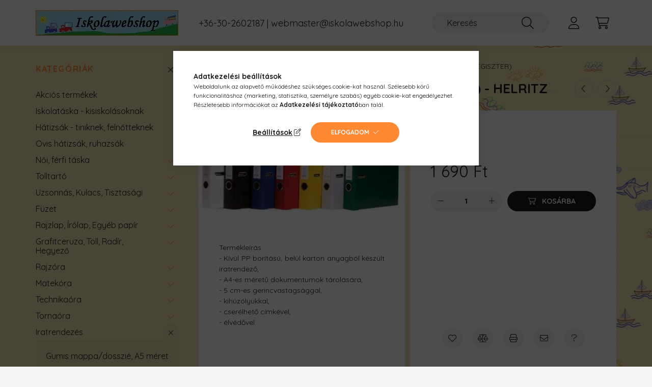

--- FILE ---
content_type: text/html; charset=UTF-8
request_url: https://www.iskolawebshop.hu/Iratrendezo-A4-Sarga-5-cm---Helritz
body_size: 21206
content:
<!DOCTYPE html>
<html lang="hu">
    <head>
        <meta charset="utf-8">
<meta name="description" content="Iratrendező, A4, Sárga (5 cm) - Helritz, Termékleírás: - Kívül PP borítású, belül karton anyagból készült iratrendező, - A4-es méretű dokumentumok tárolására, -">
<meta name="robots" content="index, follow">
<meta http-equiv="X-UA-Compatible" content="IE=Edge">
<meta property="og:site_name" content="Iskola Webshop" />
<meta property="og:title" content="Iratrendező, A4, Sárga (5 cm) - Helritz - Iskola Webshop">
<meta property="og:description" content="Iratrendező, A4, Sárga (5 cm) - Helritz, Termékleírás: - Kívül PP borítású, belül karton anyagból készült iratrendező, - A4-es méretű dokumentumok tárolására, -">
<meta property="og:type" content="product">
<meta property="og:url" content="https://www.iskolawebshop.hu/Iratrendezo-A4-Sarga-5-cm---Helritz">
<meta property="og:image" content="https://www.iskolawebshop.hu/img/3890/H_09087073_s/H_09087073_s.jpg">
<meta name="google-site-verification" content="f4UAB1zvn_XgmYI6F-ngDx5D7FktqkkufURxuVAkXdY">
<meta property="fb:admins" content="761360800583295">
<meta name="mobile-web-app-capable" content="yes">
<meta name="apple-mobile-web-app-capable" content="yes">
<meta name="MobileOptimized" content="320">
<meta name="HandheldFriendly" content="true">

<title>Iratrendező, A4, Sárga (5 cm) - Helritz - Iskola Webshop</title>


<script>
var service_type="shop";
var shop_url_main="https://www.iskolawebshop.hu";
var actual_lang="hu";
var money_len="0";
var money_thousend=" ";
var money_dec=",";
var shop_id=3890;
var unas_design_url="https:"+"/"+"/"+"www.iskolawebshop.hu"+"/"+"!common_design"+"/"+"base"+"/"+"002200"+"/";
var unas_design_code='002200';
var unas_base_design_code='2200';
var unas_design_ver=4;
var unas_design_subver=4;
var unas_shop_url='https://www.iskolawebshop.hu';
var responsive="yes";
var price_nullcut_disable=1;
var config_plus=new Array();
config_plus['product_tooltip']=1;
config_plus['cart_redirect']=1;
config_plus['money_type']='Ft';
config_plus['money_type_display']='Ft';
var lang_text=new Array();

var UNAS = UNAS || {};
UNAS.shop={"base_url":'https://www.iskolawebshop.hu',"domain":'www.iskolawebshop.hu',"username":'iskolawebshop.unas.hu',"id":3890,"lang":'hu',"currency_type":'Ft',"currency_code":'HUF',"currency_rate":'1',"currency_length":0,"base_currency_length":0,"canonical_url":'https://www.iskolawebshop.hu/Iratrendezo-A4-Sarga-5-cm---Helritz'};
UNAS.design={"code":'002200',"page":'product_details'};
UNAS.api_auth="0f20bd2d1e1142d8f5379d95e57c23d4";
UNAS.customer={"email":'',"id":0,"group_id":0,"without_registration":0};
UNAS.shop["category_id"]="973600";
UNAS.shop["sku"]="H_09087073_s";
UNAS.shop["product_id"]="89188331";
UNAS.shop["only_private_customer_can_purchase"] = false;
 

UNAS.text = {
    "button_overlay_close": `Bezár`,
    "popup_window": `Felugró ablak`,
    "list": `lista`,
    "updating_in_progress": `frissítés folyamatban`,
    "updated": `frissítve`,
    "is_opened": `megnyitva`,
    "is_closed": `bezárva`,
    "deleted": `törölve`,
    "consent_granted": `hozzájárulás megadva`,
    "consent_rejected": `hozzájárulás elutasítva`,
    "field_is_incorrect": `mező hibás`,
    "error_title": `Hiba!`,
    "product_variants": `termék változatok`,
    "product_added_to_cart": `A termék a kosárba került`,
    "product_added_to_cart_with_qty_problem": `A termékből csak [qty_added_to_cart] [qty_unit] került kosárba`,
    "product_removed_from_cart": `A termék törölve a kosárból`,
    "reg_title_name": `Név`,
    "reg_title_company_name": `Cégnév`,
    "number_of_items_in_cart": `Kosárban lévő tételek száma`,
    "cart_is_empty": `A kosár üres`,
    "cart_updated": `A kosár frissült`
};


UNAS.text["delete_from_compare"]= `Törlés összehasonlításból`;
UNAS.text["comparison"]= `Összehasonlítás`;

UNAS.text["delete_from_favourites"]= `Törlés a kedvencek közül`;
UNAS.text["add_to_favourites"]= `Kedvencekhez`;






window.lazySizesConfig=window.lazySizesConfig || {};
window.lazySizesConfig.loadMode=1;
window.lazySizesConfig.loadHidden=false;

window.dataLayer = window.dataLayer || [];
function gtag(){dataLayer.push(arguments)};
gtag('js', new Date());
</script>

<script src="https://www.iskolawebshop.hu/!common_packages/jquery/jquery-3.2.1.js?mod_time=1682493230"></script>
<script src="https://www.iskolawebshop.hu/!common_packages/jquery/plugins/migrate/migrate.js?mod_time=1682493230"></script>
<script src="https://www.iskolawebshop.hu/!common_packages/jquery/plugins/autocomplete/autocomplete.js?mod_time=1751452520"></script>
<script src="https://www.iskolawebshop.hu/!common_packages/jquery/plugins/tools/overlay/overlay.js?mod_time=1753784913"></script>
<script src="https://www.iskolawebshop.hu/!common_packages/jquery/plugins/tools/toolbox/toolbox.expose.js?mod_time=1724322379"></script>
<script src="https://www.iskolawebshop.hu/!common_packages/jquery/plugins/lazysizes/lazysizes.min.js?mod_time=1682493230"></script>
<script src="https://www.iskolawebshop.hu/!common_packages/jquery/plugins/lazysizes/plugins/bgset/ls.bgset.min.js?mod_time=1752825097"></script>
<script src="https://www.iskolawebshop.hu/!common_packages/jquery/own/shop_common/exploded/common.js?mod_time=1764831094"></script>
<script src="https://www.iskolawebshop.hu/!common_packages/jquery/own/shop_common/exploded/common_overlay.js?mod_time=1754986322"></script>
<script src="https://www.iskolawebshop.hu/!common_packages/jquery/own/shop_common/exploded/common_shop_popup.js?mod_time=1754991412"></script>
<script src="https://www.iskolawebshop.hu/!common_packages/jquery/own/shop_common/exploded/page_product_details.js?mod_time=1751452520"></script>
<script src="https://www.iskolawebshop.hu/!common_packages/jquery/own/shop_common/exploded/function_favourites.js?mod_time=1725525511"></script>
<script src="https://www.iskolawebshop.hu/!common_packages/jquery/own/shop_common/exploded/function_compare.js?mod_time=1751452520"></script>
<script src="https://www.iskolawebshop.hu/!common_packages/jquery/own/shop_common/exploded/function_recommend.js?mod_time=1751452520"></script>
<script src="https://www.iskolawebshop.hu/!common_packages/jquery/own/shop_common/exploded/function_product_print.js?mod_time=1725525511"></script>
<script src="https://www.iskolawebshop.hu/!common_packages/jquery/plugins/hoverintent/hoverintent.js?mod_time=1682493230"></script>
<script src="https://www.iskolawebshop.hu/!common_packages/jquery/own/shop_tooltip/shop_tooltip.js?mod_time=1753441723"></script>
<script src="https://www.iskolawebshop.hu/!common_packages/jquery/plugins/simplyscroll/simplyscroll.js?mod_time=1682493230"></script>
<script src="https://www.iskolawebshop.hu/!common_design/base/002200/main.js?mod_time=1753356622"></script>
<script src="https://www.iskolawebshop.hu/!common_packages/jquery/plugins/flickity/v3/flickity.pkgd.min.js?mod_time=1753784913"></script>
<script src="https://www.iskolawebshop.hu/!common_packages/jquery/plugins/flickity/v3/as-nav-for.js?mod_time=1682493230"></script>
<script src="https://www.iskolawebshop.hu/!common_packages/jquery/plugins/toastr/toastr.min.js?mod_time=1682493230"></script>
<script src="https://www.iskolawebshop.hu/!common_packages/jquery/plugins/tippy/popper-2.4.4.min.js?mod_time=1682493230"></script>
<script src="https://www.iskolawebshop.hu/!common_packages/jquery/plugins/tippy/tippy-bundle.umd.min.js?mod_time=1682493230"></script>
<script src="https://www.iskolawebshop.hu/!common_packages/jquery/plugins/photoswipe/photoswipe.min.js?mod_time=1682493230"></script>
<script src="https://www.iskolawebshop.hu/!common_packages/jquery/plugins/photoswipe/photoswipe-ui-default.min.js?mod_time=1682493230"></script>

<link href="https://www.iskolawebshop.hu/temp/shop_3890_71fdea880c01b5ed34d3b8b6b7b42bf3.css?mod_time=1768821778" rel="stylesheet" type="text/css">

<link href="https://www.iskolawebshop.hu/Iratrendezo-A4-Sarga-5-cm---Helritz" rel="canonical">
<link href="https://www.iskolawebshop.hu/shop_ordered/3890/design_pic/favicon.ico" rel="shortcut icon">
<script>
        var google_consent=1;
    
        gtag('consent', 'default', {
           'ad_storage': 'denied',
           'ad_user_data': 'denied',
           'ad_personalization': 'denied',
           'analytics_storage': 'denied',
           'functionality_storage': 'denied',
           'personalization_storage': 'denied',
           'security_storage': 'granted'
        });

    
        gtag('consent', 'update', {
           'ad_storage': 'denied',
           'ad_user_data': 'denied',
           'ad_personalization': 'denied',
           'analytics_storage': 'denied',
           'functionality_storage': 'denied',
           'personalization_storage': 'denied',
           'security_storage': 'granted'
        });

        </script>
    <script async src="https://www.googletagmanager.com/gtag/js?id=G-FDSGM49V4Q"></script>    <script>
    gtag('config', 'G-FDSGM49V4Q');

          gtag('config', 'G-FDSGM49V4Q');
                </script>
        <script>
    var google_analytics=1;

                gtag('event', 'view_item', {
              "currency": "HUF",
              "value": '1690',
              "items": [
                  {
                      "item_id": "H_09087073_s",
                      "item_name": "Iratrendező, A4,  Sárga (5 cm) - Helritz",
                      "item_category": "Iratrendezés/Iratrendező (+ Regiszter)",
                      "price": '1690'
                  }
              ],
              'non_interaction': true
            });
               </script>
           <script>
        gtag('config', 'AW-988019220',{'allow_enhanced_conversions':true});
                </script>
                <script>
                       gtag('config', 'AW-698818169');
                </script>
                <script>
            gtag('config', 'AW-732809625');
        </script>
            <script>
        var google_ads=1;

                gtag('event','remarketing', {
            'ecomm_pagetype': 'product',
            'ecomm_prodid': ["H_09087073_s"],
            'ecomm_totalvalue': 1690        });
            </script>
        <!-- Google Tag Manager -->
    <script>(function(w,d,s,l,i){w[l]=w[l]||[];w[l].push({'gtm.start':
            new Date().getTime(),event:'gtm.js'});var f=d.getElementsByTagName(s)[0],
            j=d.createElement(s),dl=l!='dataLayer'?'&l='+l:'';j.async=true;j.src=
            'https://www.googletagmanager.com/gtm.js?id='+i+dl;f.parentNode.insertBefore(j,f);
        })(window,document,'script','dataLayer','GTM-N38VMH5');</script>
    <!-- End Google Tag Manager -->

    	<script>
	/* <![CDATA[ */
	$(document).ready(function() {
       $(document).bind("contextmenu",function(e) {
            return false;
       });
	});
	/* ]]> */
	</script>
		<script>
	/* <![CDATA[ */
	var omitformtags=["input", "textarea", "select"];
	omitformtags=omitformtags.join("|");
		
	function disableselect(e) {
		if (omitformtags.indexOf(e.target.tagName.toLowerCase())==-1) return false;
		if (omitformtags.indexOf(e.target.tagName.toLowerCase())==2) return false;
	}
		
	function reEnable() {
		return true;
	}
		
	if (typeof document.onselectstart!="undefined") {
		document.onselectstart=new Function ("return false");
	} else {
		document.onmousedown=disableselect;
		document.onmouseup=reEnable;
	}
	/* ]]> */
	</script>
	
    <script>
    var facebook_pixel=1;
    /* <![CDATA[ */
        !function(f,b,e,v,n,t,s){if(f.fbq)return;n=f.fbq=function(){n.callMethod?
            n.callMethod.apply(n,arguments):n.queue.push(arguments)};if(!f._fbq)f._fbq=n;
            n.push=n;n.loaded=!0;n.version='2.0';n.queue=[];t=b.createElement(e);t.async=!0;
            t.src=v;s=b.getElementsByTagName(e)[0];s.parentNode.insertBefore(t,s)}(window,
                document,'script','//connect.facebook.net/en_US/fbevents.js');

        fbq('init', '1611816792486412');
                fbq('track', 'PageView', {}, {eventID:'PageView.aW6YopxJSdHqKYNaXHr9mQAAD2U'});
        
        fbq('track', 'ViewContent', {
            content_name: 'Iratrendező, A4,  Sárga (5 cm) - Helritz',
            content_category: 'Iratrendezés > Iratrendező (+ Regiszter)',
            content_ids: ['H_09087073_s'],
            contents: [{'id': 'H_09087073_s', 'quantity': '1'}],
            content_type: 'product',
            value: 1690,
            currency: 'HUF'
        }, {eventID:'ViewContent.aW6YopxJSdHqKYNaXHr9mQAAD2U'});

        
        $(document).ready(function() {
            $(document).on("addToCart", function(event, product_array){
                facebook_event('AddToCart',{
					content_name: product_array.name,
					content_category: product_array.category,
					content_ids: [product_array.sku],
					contents: [{'id': product_array.sku, 'quantity': product_array.qty}],
					content_type: 'product',
					value: product_array.price,
					currency: 'HUF'
				}, {eventID:'AddToCart.' + product_array.event_id});
            });

            $(document).on("addToFavourites", function(event, product_array){
                facebook_event('AddToWishlist', {
                    content_ids: [product_array.sku],
                    content_type: 'product'
                }, {eventID:'AddToFavourites.' + product_array.event_id});
            });
        });

    /* ]]> */
    </script>
<!-- Arukereso.cz PRODUCT DETAIL script -->
<script>
  (function(t, r, a, c, k, i, n, g) {t["ROIDataObject"] = k;
      t[k]=t[k]||function(){(t[k].q=t[k].q||[]).push(arguments)},t[k].c=i;n=r.createElement(a),
      g=r.getElementsByTagName(a)[0];n.async=1;n.src=c;g.parentNode.insertBefore(n,g)
      })(window, document, "script", "//www.arukereso.hu/ocm/sdk.js?source=unas&version=2&page=product_detail","arukereso", "hu");
</script>
<!-- End Arukereso.hu PRODUCT DETAIL script -->


        <meta content="width=device-width, initial-scale=1.0" name="viewport" />
        <link rel="preconnect" href="https://fonts.gstatic.com">
        <link rel="preload" href="https://fonts.googleapis.com/css2?family=Quicksand:wght@400;700&display=swap" as="style" />
        <link rel="stylesheet" href="https://fonts.googleapis.com/css2?family=Quicksand:wght@400;700&display=swap" media="print" onload="this.media='all'">
        <noscript>
            <link rel="stylesheet" href="https://fonts.googleapis.com/css2?family=Quicksand:wght@400;700&display=swap" />
        </noscript>
        
        
        
        
        
        

        
        
        
        
                    
            
            
            
            
            
            
            
            
            
                
    </head>

                
                
    
    
    
    
    
                     
    
    <body class='design_ver4 design_subver1 design_subver2 design_subver3 design_subver4' id="ud_shop_artdet">
    
        <!-- Google Tag Manager (noscript) -->
    <noscript><iframe src="https://www.googletagmanager.com/ns.html?id=GTM-N38VMH5"
                      height="0" width="0" style="display:none;visibility:hidden"></iframe></noscript>
    <!-- End Google Tag Manager (noscript) -->
        <div id="fb-root"></div>
    <script>
        window.fbAsyncInit = function() {
            FB.init({
                xfbml            : true,
                version          : 'v22.0'
            });
        };
    </script>
    <script async defer crossorigin="anonymous" src="https://connect.facebook.net/hu_HU/sdk.js"></script>
    <div id="image_to_cart" style="display:none; position:absolute; z-index:100000;"></div>
<div class="overlay_common overlay_warning" id="overlay_cart_add"></div>
<script>$(document).ready(function(){ overlay_init("cart_add",{"onBeforeLoad":false}); });</script>
<div id="overlay_login_outer"></div>	
	<script>
	$(document).ready(function(){
	    var login_redir_init="";

		$("#overlay_login_outer").overlay({
			onBeforeLoad: function() {
                var login_redir_temp=login_redir_init;
                if (login_redir_act!="") {
                    login_redir_temp=login_redir_act;
                    login_redir_act="";
                }

				                    var temp_href="https://www.iskolawebshop.hu/shop_login.php";
                    if (login_redir_temp!="") temp_href=temp_href+"?login_redir="+encodeURIComponent(login_redir_temp);
					location.href=temp_href;
								},
			top: 50,
						closeOnClick: (config_plus['overlay_close_on_click_forced'] === 1),
			onClose: function(event, overlayIndex) {
				$("#login_redir").val("");
			},
			load: false
		});
		
			});
	function overlay_login() {
		$(document).ready(function(){
			$("#overlay_login_outer").overlay().load();
		});
	}
	function overlay_login_remind() {
        if (unas_design_ver >= 5) {
            $("#overlay_remind").overlay().load();
        } else {
            $(document).ready(function () {
                $("#overlay_login_outer").overlay().close();
                setTimeout('$("#overlay_remind").overlay().load();', 250);
            });
        }
	}

    var login_redir_act="";
    function overlay_login_redir(redir) {
        login_redir_act=redir;
        $("#overlay_login_outer").overlay().load();
    }
	</script>  
	<div class="overlay_common overlay_info" id="overlay_remind"></div>
<script>$(document).ready(function(){ overlay_init("remind",[]); });</script>

	<script>
    	function overlay_login_error_remind() {
		$(document).ready(function(){
			load_login=0;
			$("#overlay_error").overlay().close();
			setTimeout('$("#overlay_remind").overlay().load();', 250);	
		});
	}
	</script>  
	<div class="overlay_common overlay_info" id="overlay_newsletter"></div>
<script>$(document).ready(function(){ overlay_init("newsletter",[]); });</script>

<script>
function overlay_newsletter() {
    $(document).ready(function(){
        $("#overlay_newsletter").overlay().load();
    });
}
</script>
<div class="overlay_common overlay_error" id="overlay_script"></div>
<script>$(document).ready(function(){ overlay_init("script",[]); });</script>
    <script>
    $(document).ready(function() {
        $.ajax({
            type: "GET",
            url: "https://www.iskolawebshop.hu/shop_ajax/ajax_stat.php",
            data: {master_shop_id:"3890",get_ajax:"1"}
        });
    });
    </script>
    

    <div id="container" class="page_shop_artdet_H_09087073_s">
                

        <header class="header js-header">
            <div class="header-inner js-header-inner">
                <div class="container">
                    <div class="row gutters-10 gutters-xl-20 flex-nowrap justify-content-center align-items-center py-3 py-lg-4 position-relative">
                        <div class="header__left col col-lg-auto">
                            <div class="header__left-inner d-flex align-items-center">
                                <button type="button" class="hamburger__btn dropdown--btn d-xl-none" id="hamburger__btn" aria-label="hamburger button" data-btn-for=".main__left">
                                    <span class="hamburger__btn-icon icon--hamburger"></span>
                                </button>
                                    <div id="header_logo_img" class="js-element header_logo logo" data-element-name="header_logo">
        <div class="header_logo-img-container">
            <div class="header_logo-img-wrapper">
                                                <a href="https://www.iskolawebshop.hu/">                    <picture>
                                                <source media="(max-width: 575.98px)" srcset="https://www.iskolawebshop.hu/!common_design/custom/iskolawebshop.unas.hu/element/layout_hu_header_logo-280x60_1_small.webp?time=1756899666 560w, https://www.iskolawebshop.hu/!common_design/custom/iskolawebshop.unas.hu/element/layout_hu_header_logo-280x60_1_small_retina.webp?time=1756899666 560w" sizes="560px"/>
                                                <source srcset="https://www.iskolawebshop.hu/!common_design/custom/iskolawebshop.unas.hu/element/layout_hu_header_logo-280x60_1_default.webp?time=1756899666 1x, https://www.iskolawebshop.hu/!common_design/custom/iskolawebshop.unas.hu/element/layout_hu_header_logo-280x60_1_default_retina.webp?time=1756899666 2x" />
                        <img                              src="https://www.iskolawebshop.hu/!common_design/custom/iskolawebshop.unas.hu/element/layout_hu_header_logo-280x60_1_default.webp?time=1756899666"                             
                             alt="Iskolawebshop logó                        "/>
                    </picture>
                    </a>                                        </div>
        </div>
    </div>

                            </div>
                        </div>

                        <div class="header__right col-auto col-lg">
                            <div class="row gutters-10 align-items-center">
                                <div class="js-element header_text_section_2 d-none d-lg-block col col-xl-auto text-center text-xl-left" data-element-name="header_text_section_2">
            <div class="header_text_section_2-slide slide-1"><p><span style="font-size: 18px;"><a href="tel:+36-30-2602187">+36-30-2602187</a> | <a href="mailto:webmaster@iskolawebshop.hu">webmaster@iskolawebshop.hu</a></span></p></div>
    </div>

                                <div class="col-auto col-xl d-flex justify-content-end position-static">
                                    
                                    

                                    <button class="search-box__dropdown-btn dropdown--btn d-xl-none" aria-label="search button" type="button" data-btn-for=".search-box__dropdown">
                                        <span class="search-box__dropdown-btn-icon icon--search"></span>
                                    </button>
                                    <div class="search-box search-box__dropdown dropdown--content dropdown--content-till-lg" data-content-for=".search__dropdown-btn" data-content-direction="full">
                                        <div class="dropdown--content-inner search-box__inner position-relative js-search browser-is-chrome" id="box_search_content">
    <form name="form_include_search" id="form_include_search" action="https://www.iskolawebshop.hu/shop_search.php" method="get">
    <div class="box-search-group">
        <input data-stay-visible-breakpoint="1200" class="search-box__input ac_input form-control js-search-input" name="search"
               pattern=".{3,100}" id="box_search_input" value="" aria-label="Keresés"
               title="Hosszabb kereső kifejezést írjon be!" placeholder="Keresés" type="search" maxlength="100" autocomplete="off"
               required        >
        <div class='search-box__search-btn-outer input-group-append' title='Keresés'>
            <button class='search-btn' aria-label="Keresés">
                <span class="search-btn-icon icon--search"></span>
            </button>
        </div>
        <div class="search__loading">
            <div class="loading-spinner--small"></div>
        </div>
    </div>
    <div class="search-box__mask"></div>
    </form>
    <div class="ac_results"></div>
</div>
<script>
    $(document).ready(function(){
        $(document).on('smartSearchInputLoseFocus', function(){
            if ($('.js-search-smart-autocomplete').length>0) {
                setTimeout(function () {
                    let height = $(window).height() - ($('.js-search-smart-autocomplete').offset().top - $(window).scrollTop()) - 20;
                    $('.search-smart-autocomplete').css('max-height', height + 'px');
                }, 300);
            }
        });
    });
</script>

                                    </div>

                                        <button type="button" class="profile__btn js-profile-btn dropdown--btn" id="profile__btn" data-orders="https://www.iskolawebshop.hu/shop_order_track.php" aria-label="profile button" data-btn-for=".profile__dropdown">
        <span class="profile__btn-icon icon--head"></span>
    </button>
    <div class="profile__dropdown dropdown--content" data-content-for=".profile__btn" data-content-direction="right">
        <div class="dropdown--content-inner">
                    <div class="profile__title">
                <span class="profile__title-icon icon--b-head"></span>
                <span class="profile__title-text">Belépés</span>
            </div>
            <div class='login-box__loggedout-container'>
                <form name="form_login" action="https://www.iskolawebshop.hu/shop_logincheck.php" method="post"><input name="file_back" type="hidden" value="/Iratrendezo-A4-Sarga-5-cm---Helritz"><input type="hidden" name="login_redir" value="" id="login_redir">
                <div class="login-box__form-inner">
                    <div class="form-group login-box__input-field form-label-group">
                        <input name="shop_user_login" id="shop_user_login" aria-label="Email" placeholder='Email' type="text" maxlength="100" class="form-control" spellcheck="false" autocomplete="email" autocapitalize="off">
                        <label for="shop_user_login">Email</label>
                    </div>
                    <div class="form-group login-box__input-field form-label-group mb-4">
                        <input name="shop_pass_login" id="shop_pass_login" aria-label="Jelszó" placeholder="Jelszó" type="password" maxlength="100" class="form-control" spellcheck="false" autocomplete="current-password" autocapitalize="off">
                        <label for="shop_pass_login">Jelszó</label>
                    </div>
                    <div class="form-group text-center mb-4">
                        <button type="submit" class="btn btn-primary">Belép</button>
                    </div>
                                        <div class="login-box__social-group form-group">
                        <div class="row gutters-5">
                                                                                        <div class="col">
                                    <div class="google-login-wrap" tabindex="0">
    <div class="google-login-btn btn w-100"><span class="o">o</span><span class="o">o</span><span class="g">g</span><span class="l">l</span><span class="e">e</span></div>
    <iframe class="google-iframe btn btn-link w-100" scrolling="no" src="https://cluster3.unas.hu/shop_google_login.php?url=https%3A%2F%2Fwww.iskolawebshop.hu&text=Bel%C3%A9p%C3%A9s+Google+fi%C3%B3kkal&type=&align=center&design=%2Fbase%2F002200%2F" title="Google"></iframe>
</div>                                </div>
                                                    </div>
                    </div>
                                        <div class="line-separator"></div>
                    <div class="form-group text-center">
                        <div class="login-box__reg-btn-wrap">
                            <a class="login-box__reg-btn btn btn-secondary" href="https://www.iskolawebshop.hu/shop_reg.php?no_reg=0">Regisztráció</a>
                        </div>
                        <div class="login-box__remind-btn-wrap">
                            <button type="button" class="login-box__remind-btn btn btn-secondary" onclick="handleCloseDropdowns(); overlay_login_remind();">Elfelejtettem a jelszavamat</button>
                        </div>
                    </div>
                </div>
                </form>
            </div>
                </div>
    </div>


                                    <button class="cart-box__btn dropdown--btn js-cart-box-loaded-by-ajax" aria-label="cart button" type="button" data-btn-for=".cart-box__dropdown">
                                        <span class="cart-box__btn-icon icon--cart">
                                                <span id="box_cart_content" class="cart-box">            </span>
                                        </span>
                                    </button>
                                                                        <div class="cart-box__dropdown dropdown--content js-cart-box-dropdown" data-content-for=".cart-box__btn" data-content-direction="right">
                                        <div class="h-100 dropdown--content-inner" id="box_cart_content2">
                                            <div class="loading-spinner-wrapper text-center">
                                                <div class="loading-spinner--small" style="width:30px;height:30px;"></div>
                                            </div>
                                            <script>
                                                $(document).ready(function(){
                                                    $('.cart-box__btn').on('click', function(){
                                                        let $this_btn = $(this);
                                                        const $box_cart_2 = $("#box_cart_content2");

                                                        if (!$this_btn.hasClass('ajax-loading') && !$this_btn.hasClass('is-loaded')) {
                                                            $.ajax({
                                                                type: "GET",
                                                                async: true,
                                                                url: "https://www.iskolawebshop.hu/shop_ajax/ajax_box_cart.php?get_ajax=1&lang_master=hu&cart_num=2",
                                                                beforeSend:function(){
                                                                    $this_btn.addClass('ajax-loading');
                                                                    $box_cart_2.addClass('ajax-loading');
                                                                },
                                                                success: function (data) {
                                                                    $box_cart_2.html(data).removeClass('ajax-loading').addClass("is-loaded");
                                                                    $this_btn.removeClass('ajax-loading').addClass("is-loaded");

                                                                    const $box_cart_free_shipping_el = $(".js-cart-box-free-shipping", $box_cart_2);
                                                                    const $box_cart_sum_and_btns_el = $(".js-cart-box-sum-and-btns", $box_cart_2);
                                                                    const $box_cart_header_el = $(".js-cart-box-title", $box_cart_2);

                                                                    requestAnimationFrame(function() {
                                                                        if ($box_cart_free_shipping_el.length > 0 && $box_cart_free_shipping_el.css('display') != 'none') {
                                                                            root.style.setProperty("--cart-box-free-shipping-height", $box_cart_free_shipping_el.outerHeight(true) + "px");
                                                                        }
                                                                        if ($box_cart_header_el.length > 0 && $box_cart_header_el.css('display') != 'none') {
                                                                            root.style.setProperty("--cart-box-header-height", $box_cart_header_el.outerHeight(true) + "px");
                                                                        }
                                                                        root.style.setProperty("--cart-box-sum-and-btns", $box_cart_sum_and_btns_el.outerHeight(true) + "px");
                                                                    })
                                                                }
                                                            });
                                                        }
                                                    });
                                                });
                                            </script>
                                            
                                        </div>
                                    </div>
                                                                    </div>
                            </div>
                        </div>
                    </div>
                </div>
            </div>
        </header>
        
        <main class="main">
            <div class="container">
                <div class="row">
                                        <div class="main__left col-auto dropdown--content dropdown--content-till-lg" data-content-for=".hamburger__btn, .filter-top__filter-btn" data-content-direction="left">
                        <button class="main__left-btn-close btn-close d-xl-none" data-close-btn-for=".hamburger__btn, .main__left" type="button" aria-label="bezár" data-text="bezár"></button>
                        <div class="main__left-inner">
                            

                                                        <div id="box_container_shop_cat" class="box_container">
                                <div class="box box--closeable has-opened-content">
                                    <div class="box__title h4">
                                        <span class="box__title-text" onclick="boxContentOpener($(this));">Kategóriák</span>
                                        <button onclick="boxContentOpener($(this));"  aria-expanded="true" class="box__toggle-btn content-toggle-btn" aria-haspopup="listbox" type="button"></button>
                                    </div>
                                    <div class="box__content show js-box-content">
                                                <script>
    function navItemOpen($thisBtn) {
        let $thisParentSubmenu = $thisBtn.closest('.submenu');
        let $thisNavItem = $thisBtn.closest('.nav-item');
        let $thisSubmenu = $thisNavItem.find('.submenu').first();

        /*remove is-opened class form the rest menus (cat+plus)*/
        let $notThisOpenedNavItem = $thisParentSubmenu.find('.nav-item.show').not($thisNavItem);
        $notThisOpenedNavItem.find('.submenu.show').removeClass('show');
        $notThisOpenedNavItem.find('.submenu-toggle-btn').attr('aria-expanded','false');
        $notThisOpenedNavItem.removeClass('show');

        if ($thisNavItem.hasClass('show')) {
            $thisBtn.attr('aria-expanded','false');
            $thisNavItem.removeClass('show');
            $thisSubmenu.removeClass('show');
        } else {
            $thisBtn.attr('aria-expanded','true');
            $thisNavItem.addClass('show');
            $thisSubmenu.addClass('show');
        }
    }
    function catSubLoad($id,$ajaxUrl){
        let $navItem = $('.nav-item[data-id="'+$id+'"]');

        $.ajax({
            type: 'GET',
            url: $ajaxUrl,
            beforeSend: function(){
                $navItem.addClass('ajax-loading');
                setTimeout(function (){
                    if (!$navItem.hasClass('ajax-loaded')) {
                        $navItem.addClass('ajax-loader');
                    }
                }, 500);
            },
            success:function(data){
                $navItem.append(data);
                $("> .nav-link-wrapper > .submenu-toggle-btn", $navItem).attr('onclick','navItemOpen($(this));').trigger('click');
                $navItem.removeClass('ajax-loading ajax-loader').addClass('ajax-loaded');
            }
        });
    }
</script>

<ul id="nav__cat" class="navbar-nav js-navbar-nav">
            <li class="nav-item spec-item js-nav-item-akcio" data-id="akcio">
            <div class="nav-link-wrapper">
                <a class="nav-link" href="https://www.iskolawebshop.hu/akcios-termekek">
                    Akciós termékek
                                    </a>

                            </div>
                    </li>
            <li class="nav-item js-nav-item-144457" data-id="144457">
            <div class="nav-link-wrapper">
                <a class="nav-link" href="https://www.iskolawebshop.hu/spl/144457/Iskolataska-kisiskolasoknak">
                    Iskolatáska - kisiskolásoknak
                                    </a>

                            </div>
                    </li>
            <li class="nav-item js-nav-item-997577" data-id="997577">
            <div class="nav-link-wrapper">
                <a class="nav-link" href="https://www.iskolawebshop.hu/spl/997577/Hatizsak-tiniknek-felnotteknek">
                    Hátizsák - tiniknek, felnőtteknek
                                    </a>

                            </div>
                    </li>
            <li class="nav-item js-nav-item-888145" data-id="888145">
            <div class="nav-link-wrapper">
                <a class="nav-link" href="https://www.iskolawebshop.hu/spl/888145/Ovis-hatizsak-ruhazsak">
                    Ovis hátizsák, ruhazsák
                                    </a>

                            </div>
                    </li>
            <li class="nav-item has-submenu js-nav-item-135630" data-id="135630">
            <div class="nav-link-wrapper">
                <a class="nav-link" href="https://www.iskolawebshop.hu/Noi-ferfi-taska">
                    Női, férfi táska
                                    </a>

                                <button                         onclick="catSubLoad('135630','https://www.iskolawebshop.hu/shop_ajax/ajax_box_cat.php?get_ajax=1&type=layout&change_lang=hu&level=1&key=135630&box_var_name=shop_cat&box_var_layout_cache=1&box_var_expand_cache=yes&box_var_layout_level0=0&box_var_layout=1&box_var_ajax=1&box_var_section=content&box_var_highlight=yes&box_var_type=expand&box_var_div=no&box_var_expand_cache_per_cats=1');" aria-expanded="false"
                                                class="content-toggle-btn submenu-toggle-btn" data-toggle="submenu" aria-haspopup="true" type="button">
                </button>
                            </div>
                    </li>
            <li class="nav-item has-submenu js-nav-item-746820" data-id="746820">
            <div class="nav-link-wrapper">
                <a class="nav-link" href="https://www.iskolawebshop.hu/sct/746820/Tolltarto">
                    Tolltartó
                                    </a>

                                <button                         onclick="catSubLoad('746820','https://www.iskolawebshop.hu/shop_ajax/ajax_box_cat.php?get_ajax=1&type=layout&change_lang=hu&level=1&key=746820&box_var_name=shop_cat&box_var_layout_cache=1&box_var_expand_cache=yes&box_var_layout_level0=0&box_var_layout=1&box_var_ajax=1&box_var_section=content&box_var_highlight=yes&box_var_type=expand&box_var_div=no&box_var_expand_cache_per_cats=1');" aria-expanded="false"
                                                class="content-toggle-btn submenu-toggle-btn" data-toggle="submenu" aria-haspopup="true" type="button">
                </button>
                            </div>
                    </li>
            <li class="nav-item has-submenu js-nav-item-145744" data-id="145744">
            <div class="nav-link-wrapper">
                <a class="nav-link" href="https://www.iskolawebshop.hu/sct/145744/Uzsonnas-Kulacs-Tisztasagi">
                    Uzsonnás, Kulacs, Tisztasági
                                    </a>

                                <button                         onclick="catSubLoad('145744','https://www.iskolawebshop.hu/shop_ajax/ajax_box_cat.php?get_ajax=1&type=layout&change_lang=hu&level=1&key=145744&box_var_name=shop_cat&box_var_layout_cache=1&box_var_expand_cache=yes&box_var_layout_level0=0&box_var_layout=1&box_var_ajax=1&box_var_section=content&box_var_highlight=yes&box_var_type=expand&box_var_div=no&box_var_expand_cache_per_cats=1');" aria-expanded="false"
                                                class="content-toggle-btn submenu-toggle-btn" data-toggle="submenu" aria-haspopup="true" type="button">
                </button>
                            </div>
                    </li>
            <li class="nav-item has-submenu js-nav-item-950139" data-id="950139">
            <div class="nav-link-wrapper">
                <a class="nav-link" href="https://www.iskolawebshop.hu/sct/950139/Fuzet">
                    Füzet
                                    </a>

                                <button                         onclick="catSubLoad('950139','https://www.iskolawebshop.hu/shop_ajax/ajax_box_cat.php?get_ajax=1&type=layout&change_lang=hu&level=1&key=950139&box_var_name=shop_cat&box_var_layout_cache=1&box_var_expand_cache=yes&box_var_layout_level0=0&box_var_layout=1&box_var_ajax=1&box_var_section=content&box_var_highlight=yes&box_var_type=expand&box_var_div=no&box_var_expand_cache_per_cats=1');" aria-expanded="false"
                                                class="content-toggle-btn submenu-toggle-btn" data-toggle="submenu" aria-haspopup="true" type="button">
                </button>
                            </div>
                    </li>
            <li class="nav-item has-submenu js-nav-item-711568" data-id="711568">
            <div class="nav-link-wrapper">
                <a class="nav-link" href="https://www.iskolawebshop.hu/sct/711568/Rajzlap-Irolap-Egyeb-papir">
                    Rajzlap, Írólap, Egyéb papír
                                    </a>

                                <button                         onclick="catSubLoad('711568','https://www.iskolawebshop.hu/shop_ajax/ajax_box_cat.php?get_ajax=1&type=layout&change_lang=hu&level=1&key=711568&box_var_name=shop_cat&box_var_layout_cache=1&box_var_expand_cache=yes&box_var_layout_level0=0&box_var_layout=1&box_var_ajax=1&box_var_section=content&box_var_highlight=yes&box_var_type=expand&box_var_div=no&box_var_expand_cache_per_cats=1');" aria-expanded="false"
                                                class="content-toggle-btn submenu-toggle-btn" data-toggle="submenu" aria-haspopup="true" type="button">
                </button>
                            </div>
                    </li>
            <li class="nav-item has-submenu js-nav-item-206311" data-id="206311">
            <div class="nav-link-wrapper">
                <a class="nav-link" href="https://www.iskolawebshop.hu/sct/206311/Grafitceruza-Toll-Radir-Hegyezo">
                    Grafitceruza, Toll, Radír, Hegyező
                                    </a>

                                <button                         onclick="catSubLoad('206311','https://www.iskolawebshop.hu/shop_ajax/ajax_box_cat.php?get_ajax=1&type=layout&change_lang=hu&level=1&key=206311&box_var_name=shop_cat&box_var_layout_cache=1&box_var_expand_cache=yes&box_var_layout_level0=0&box_var_layout=1&box_var_ajax=1&box_var_section=content&box_var_highlight=yes&box_var_type=expand&box_var_div=no&box_var_expand_cache_per_cats=1');" aria-expanded="false"
                                                class="content-toggle-btn submenu-toggle-btn" data-toggle="submenu" aria-haspopup="true" type="button">
                </button>
                            </div>
                    </li>
            <li class="nav-item has-submenu js-nav-item-188995" data-id="188995">
            <div class="nav-link-wrapper">
                <a class="nav-link" href="https://www.iskolawebshop.hu/sct/188995/Rajzora">
                    Rajzóra
                                    </a>

                                <button                         onclick="catSubLoad('188995','https://www.iskolawebshop.hu/shop_ajax/ajax_box_cat.php?get_ajax=1&type=layout&change_lang=hu&level=1&key=188995&box_var_name=shop_cat&box_var_layout_cache=1&box_var_expand_cache=yes&box_var_layout_level0=0&box_var_layout=1&box_var_ajax=1&box_var_section=content&box_var_highlight=yes&box_var_type=expand&box_var_div=no&box_var_expand_cache_per_cats=1');" aria-expanded="false"
                                                class="content-toggle-btn submenu-toggle-btn" data-toggle="submenu" aria-haspopup="true" type="button">
                </button>
                            </div>
                    </li>
            <li class="nav-item has-submenu js-nav-item-236195" data-id="236195">
            <div class="nav-link-wrapper">
                <a class="nav-link" href="https://www.iskolawebshop.hu/sct/236195/Matekora">
                    Matekóra
                                    </a>

                                <button                         onclick="catSubLoad('236195','https://www.iskolawebshop.hu/shop_ajax/ajax_box_cat.php?get_ajax=1&type=layout&change_lang=hu&level=1&key=236195&box_var_name=shop_cat&box_var_layout_cache=1&box_var_expand_cache=yes&box_var_layout_level0=0&box_var_layout=1&box_var_ajax=1&box_var_section=content&box_var_highlight=yes&box_var_type=expand&box_var_div=no&box_var_expand_cache_per_cats=1');" aria-expanded="false"
                                                class="content-toggle-btn submenu-toggle-btn" data-toggle="submenu" aria-haspopup="true" type="button">
                </button>
                            </div>
                    </li>
            <li class="nav-item has-submenu js-nav-item-294482" data-id="294482">
            <div class="nav-link-wrapper">
                <a class="nav-link" href="https://www.iskolawebshop.hu/sct/294482/Technikaora">
                    Technikaóra
                                    </a>

                                <button                         onclick="catSubLoad('294482','https://www.iskolawebshop.hu/shop_ajax/ajax_box_cat.php?get_ajax=1&type=layout&change_lang=hu&level=1&key=294482&box_var_name=shop_cat&box_var_layout_cache=1&box_var_expand_cache=yes&box_var_layout_level0=0&box_var_layout=1&box_var_ajax=1&box_var_section=content&box_var_highlight=yes&box_var_type=expand&box_var_div=no&box_var_expand_cache_per_cats=1');" aria-expanded="false"
                                                class="content-toggle-btn submenu-toggle-btn" data-toggle="submenu" aria-haspopup="true" type="button">
                </button>
                            </div>
                    </li>
            <li class="nav-item has-submenu js-nav-item-711068" data-id="711068">
            <div class="nav-link-wrapper">
                <a class="nav-link" href="https://www.iskolawebshop.hu/sct/711068/Tornaora">
                    Tornaóra
                                    </a>

                                <button                         onclick="catSubLoad('711068','https://www.iskolawebshop.hu/shop_ajax/ajax_box_cat.php?get_ajax=1&type=layout&change_lang=hu&level=1&key=711068&box_var_name=shop_cat&box_var_layout_cache=1&box_var_expand_cache=yes&box_var_layout_level0=0&box_var_layout=1&box_var_ajax=1&box_var_section=content&box_var_highlight=yes&box_var_type=expand&box_var_div=no&box_var_expand_cache_per_cats=1');" aria-expanded="false"
                                                class="content-toggle-btn submenu-toggle-btn" data-toggle="submenu" aria-haspopup="true" type="button">
                </button>
                            </div>
                    </li>
            <li class="nav-item has-submenu show js-nav-item-895826" data-id="895826">
            <div class="nav-link-wrapper">
                <a class="nav-link" href="https://www.iskolawebshop.hu/sct/895826/Iratrendezes">
                    Iratrendezés
                                    </a>

                                <button                         onclick="navItemOpen($(this));" aria-expanded="true"                        class="content-toggle-btn submenu-toggle-btn" data-toggle="submenu" aria-haspopup="true" type="button">
                </button>
                            </div>
                            <ul class="submenu collapse show submenu--level-1">
            <li class="nav-item  js-nav-item-695083" data-id="695083">
            <div class="nav-link-wrapper">
                <a class="nav-link" href="https://www.iskolawebshop.hu/spl/695083/Gumis-mappa-dosszie-A5-meret" >Gumis mappa/dosszié, A5 méret
                                </a>
                            </div>
                    </li>
            <li class="nav-item  js-nav-item-788874" data-id="788874">
            <div class="nav-link-wrapper">
                <a class="nav-link" href="https://www.iskolawebshop.hu/spl/788874/Gumis-mappa-dosszie-A4-meret" >Gumis mappa/dosszié, A4 méret
                                </a>
                            </div>
                    </li>
            <li class="nav-item  js-nav-item-233065" data-id="233065">
            <div class="nav-link-wrapper">
                <a class="nav-link" href="https://www.iskolawebshop.hu/spl/233065/Gumis-mappa-dosszie-A3-meret" >Gumis mappa/dosszié, A3 méret
                                </a>
                            </div>
                    </li>
            <li class="nav-item  js-nav-item-397022" data-id="397022">
            <div class="nav-link-wrapper">
                <a class="nav-link" href="https://www.iskolawebshop.hu/spl/397022/Fuzetbox-Fuzettarto" >Füzetbox, Füzettartó
                                </a>
                            </div>
                    </li>
            <li class="nav-item  js-nav-item-973600" data-id="973600">
            <div class="nav-link-wrapper">
                <a class="nav-link" href="https://www.iskolawebshop.hu/spl/973600/Iratrendezo-Regiszter" >Iratrendező (+ Regiszter)
                                </a>
                            </div>
                    </li>
            <li class="nav-item  js-nav-item-471450" data-id="471450">
            <div class="nav-link-wrapper">
                <a class="nav-link" href="https://www.iskolawebshop.hu/spl/471450/Genotherm" >Genotherm
                                </a>
                            </div>
                    </li>
            <li class="nav-item  js-nav-item-412523" data-id="412523">
            <div class="nav-link-wrapper">
                <a class="nav-link" href="https://www.iskolawebshop.hu/spl/412523/Tuzogep-kapocs-Lyukaszto-Hibajavito" >Tűzőgép+kapocs/Lyukasztó/Hibajavító
                                </a>
                            </div>
                    </li>
    
    
    </ul>

                    </li>
            <li class="nav-item has-submenu js-nav-item-443763" data-id="443763">
            <div class="nav-link-wrapper">
                <a class="nav-link" href="https://www.iskolawebshop.hu/sct/443763/Kreativ-termek">
                    Kreatív termék
                                    </a>

                                <button                         onclick="catSubLoad('443763','https://www.iskolawebshop.hu/shop_ajax/ajax_box_cat.php?get_ajax=1&type=layout&change_lang=hu&level=1&key=443763&box_var_name=shop_cat&box_var_layout_cache=1&box_var_expand_cache=yes&box_var_layout_level0=0&box_var_layout=1&box_var_ajax=1&box_var_section=content&box_var_highlight=yes&box_var_type=expand&box_var_div=no&box_var_expand_cache_per_cats=1');" aria-expanded="false"
                                                class="content-toggle-btn submenu-toggle-btn" data-toggle="submenu" aria-haspopup="true" type="button">
                </button>
                            </div>
                    </li>
            <li class="nav-item has-submenu js-nav-item-737284" data-id="737284">
            <div class="nav-link-wrapper">
                <a class="nav-link" href="https://www.iskolawebshop.hu/sct/737284/Muveszeknek">
                    Művészeknek
                                    </a>

                                <button                         onclick="catSubLoad('737284','https://www.iskolawebshop.hu/shop_ajax/ajax_box_cat.php?get_ajax=1&type=layout&change_lang=hu&level=1&key=737284&box_var_name=shop_cat&box_var_layout_cache=1&box_var_expand_cache=yes&box_var_layout_level0=0&box_var_layout=1&box_var_ajax=1&box_var_section=content&box_var_highlight=yes&box_var_type=expand&box_var_div=no&box_var_expand_cache_per_cats=1');" aria-expanded="false"
                                                class="content-toggle-btn submenu-toggle-btn" data-toggle="submenu" aria-haspopup="true" type="button">
                </button>
                            </div>
                    </li>
            <li class="nav-item js-nav-item-912501" data-id="912501">
            <div class="nav-link-wrapper">
                <a class="nav-link" href="https://www.iskolawebshop.hu/spl/912501/Balkezeseknek">
                    Balkezeseknek
                                    </a>

                            </div>
                    </li>
    </ul>
    
                                                			<ul id="nav__menu" class="navbar-nav js-navbar-nav">
				<li class="nav-item js-nav-item-175968">
			<div class="nav-link-wrapper">
				<a class="nav-link" href="https://www.iskolawebshop.hu/spg/175968/Fooldal">
					Főoldal
									</a>
							</div>
					</li>
			<li class="nav-item has-submenu js-nav-item-614571">
			<div class="nav-link-wrapper">
				<a class="nav-link" href="https://www.iskolawebshop.hu/Vasarlasi_tanacsok">
					Vásárlási tanácsok
									</a>
									<button onclick="navItemOpen($(this));" aria-expanded="false" class="content-toggle-btn submenu-toggle-btn" data-toggle="submenu" aria-haspopup="true" type="button">					</button>
							</div>
										<ul class="submenu collapse submenu--level-1">
				<li class="nav-item js-nav-item-269618">
			<div class="nav-link-wrapper">
				<a class="nav-link" href="https://www.iskolawebshop.hu/spg/269618/Ceruzatipusok-A-ceruza-kemenysege">
					Ceruzatípusok - A ceruza keménysége 
									</a>
							</div>
					</li>
			<li class="nav-item js-nav-item-512869">
			<div class="nav-link-wrapper">
				<a class="nav-link" href="https://www.iskolawebshop.hu/spg/512869/Fuzetek">
					Füzetek...
									</a>
							</div>
					</li>
			<li class="nav-item js-nav-item-261646">
			<div class="nav-link-wrapper">
				<a class="nav-link" href="https://www.iskolawebshop.hu/spg/261646/Papirmeretek">
					Papírméretek
									</a>
							</div>
					</li>
			<li class="nav-item js-nav-item-717395">
			<div class="nav-link-wrapper">
				<a class="nav-link" href="https://www.iskolawebshop.hu/spg/717395/Milyen-iskolataskat-valasszak">
					Milyen iskolatáskát válasszak? 
									</a>
							</div>
					</li>
			<li class="nav-item js-nav-item-158735">
			<div class="nav-link-wrapper">
				<a class="nav-link" href="https://www.iskolawebshop.hu/spg/158735/Milyen-tolltartot-valasszunk">
					Milyen tolltartót válasszunk? 
									</a>
							</div>
					</li>
			<li class="nav-item js-nav-item-496578">
			<div class="nav-link-wrapper">
				<a class="nav-link" href="https://www.iskolawebshop.hu/spg/496578/Tanszerlista-1-osztaly">
					Tanszerlista - 1. osztály
									</a>
							</div>
					</li>
			<li class="nav-item js-nav-item-699877">
			<div class="nav-link-wrapper">
				<a class="nav-link" href="https://www.iskolawebshop.hu/spg/699877/Tanszerlista-2-osztaly">
					Tanszerlista - 2. osztály
									</a>
							</div>
					</li>
			<li class="nav-item js-nav-item-685597">
			<div class="nav-link-wrapper">
				<a class="nav-link" href="https://www.iskolawebshop.hu/spg/685597/Tanszerlista-3-osztaly">
					Tanszerlista - 3. osztály
									</a>
							</div>
					</li>
			<li class="nav-item js-nav-item-530604">
			<div class="nav-link-wrapper">
				<a class="nav-link" href="https://www.iskolawebshop.hu/spg/530604/Tanszerlista-4-osztaly">
					Tanszerlista - 4. osztály
									</a>
							</div>
					</li>
			<li class="nav-item js-nav-item-961982">
			<div class="nav-link-wrapper">
				<a class="nav-link" href="https://www.iskolawebshop.hu/spg/961982/Herlitz-taskatipusok">
					Herlitz táskatípusok
									</a>
							</div>
					</li>
			<li class="nav-item js-nav-item-868566">
			<div class="nav-link-wrapper">
				<a class="nav-link" href="https://www.iskolawebshop.hu/spg/868566/Belmil-iskolataskak">
					Belmil iskolatáskák
									</a>
							</div>
					</li>
			<li class="nav-item js-nav-item-905895">
			<div class="nav-link-wrapper">
				<a class="nav-link" href="https://www.iskolawebshop.hu/spg/905895/Hatizsakok">
					Hátizsákok
									</a>
							</div>
					</li>
		</ul>

					</li>
			<li class="nav-item js-nav-item-555215">
			<div class="nav-link-wrapper">
				<a class="nav-link" href="https://www.iskolawebshop.hu/spg/555215/Garancia">
					Garancia
									</a>
							</div>
					</li>
			<li class="nav-item has-submenu js-nav-item-388440">
			<div class="nav-link-wrapper">
				<a class="nav-link" href="https://www.iskolawebshop.hu/spg/388440/Videok">
					Videók
									</a>
									<button onclick="navItemOpen($(this));" aria-expanded="false" class="content-toggle-btn submenu-toggle-btn" data-toggle="submenu" aria-haspopup="true" type="button">					</button>
							</div>
										<ul class="submenu collapse submenu--level-1">
				<li class="nav-item js-nav-item-437944">
			<div class="nav-link-wrapper">
				<a class="nav-link" href="https://www.iskolawebshop.hu/spg/437944/Herlitz-Loop-iskolataska">
					Herlitz Loop iskolatáska
									</a>
							</div>
					</li>
		</ul>

					</li>
		</ul>

    
                                    </div>
                                </div>
                                <script>
                                    function boxContentOpener($thisEl) {
                                        let $thisBox = $thisEl.closest('.box');
                                        let $thisBtn = $thisBox.find('.box__toggle-btn');

                                        if ($thisBox.hasClass('has-opened-content')) {
                                            $thisBtn.attr('aria-expanded','false').removeClass('open').addClass('close');
                                            $thisBox.removeClass('has-opened-content').find('.box__content').removeClass('show');
                                        } else {
                                            $thisBox.addClass('has-opened-content').find('.box__content').addClass('show');
                                            $thisBtn.attr('aria-expanded','true').removeClass('open').addClass('close')
                                        }
                                    }
                                </script>
                            </div>
                            
                                    
    

                                                        <div id="box_container_header_section" class="box_container d-lg-none">
                                <div class="box">        <div class="js-element header_text_section_2" data-element-name="header_text_section_2">
            <div class="header_text_section_2-slide slide-1"><p><span style="font-size: 18px;"><a href="tel:+36-30-2602187">+36-30-2602187</a> | <a href="mailto:webmaster@iskolawebshop.hu">webmaster@iskolawebshop.hu</a></span></p></div>
    </div>

    </div>
                            </div>
                            
                            
                            <div id='box_container_common_news' class='box_container_1'>
                            <div class="box">
                                <div class="box__title h4">Hírek</div>
                                <div class="box__content js-box-content"><div id='box_news_content' class='box_content'>
            <div class="box_news_item">
            <div class="box_news_title_wrapper">
                <a class="box_news_title" href="https://www.iskolawebshop.hu/shop_news.php?news=84079">Megérkeztek a 2025-ös modellek</a>
                <a class="box_news_link" href="https://www.iskolawebshop.hu/shop_news.php?news=84079" aria-label="Részletek" title="Részletek"></a>
            </div>
            <div class="box_news_date">2025.06.26 </div>
        </div>
            <div class="box_news_item">
            <div class="box_news_title_wrapper">
                <a class="box_news_title" href="https://www.iskolawebshop.hu/shop_news.php?news=48897">Karácsonyi kiszállítás</a>
                <a class="box_news_link" href="https://www.iskolawebshop.hu/shop_news.php?news=48897" aria-label="Részletek" title="Részletek"></a>
            </div>
            <div class="box_news_date">2020.12.11 20:01</div>
        </div>
            <div class="box_news_item">
            <div class="box_news_title_wrapper">
                <a class="box_news_title" href="https://www.iskolawebshop.hu/shop_news.php?news=41192">Black Friday</a>
                <a class="box_news_link" href="https://www.iskolawebshop.hu/shop_news.php?news=41192" aria-label="Részletek" title="Részletek"></a>
            </div>
            <div class="box_news_date">2019.11.28 21:58</div>
        </div>
                <div class="box_news_button_more-wrap text-center">
            <a class="box_news_button_more btn btn-secondary" href="https://www.iskolawebshop.hu/shop_news.php">További híreink</a>
        </div>
    </div></div>
                            </div>
                            </div><div id='box_container_shop_top' class='box_container_2'>
                            <div class="box">
                                <div class="box__title h4">TOP termékek</div>
                                <div class="box__content js-box-content"><div id='box_top_content' class='box_content box_top_content'><div class='box_content_ajax' data-min-length='5'></div><script>
	$.ajax({
		type: "GET",
		async: true,
		url: "https://www.iskolawebshop.hu/shop_ajax/ajax_box_top.php",
		data: {
			box_id:"",
			unas_page:"1",
			cat_endid:"973600",
			get_ajax:1,
			shop_id:"3890",
			lang_master:"hu"
		},
		success: function(result){
			$("#box_top_content").html(result);
		}
	});
</script>
</div></div>
                            </div>
                            </div><div id='box_container_home_banner1_1' class='box_container_3'>
                            <div class="box">
                                <div class="box__title h4">Partner Webáruházunk</div>
                                <div class="box__content js-box-content"><div id='box_banner_56469' class='box_content'><div class='box_txt text_normal'><p><a href="https://www.paplanwebshop.hu/"><img src="https://www.iskolawebshop.hu/shop_ordered/3890/pic/kereteslogo.jpg" alt="" width="199" height="170" /></a></p></div></div></div>
                            </div>
                            </div>

                                                        
                            
                            
                        </div>
                    </div>
                    
                                        <div class="main__right col px-0">
                                                
                        
    <link rel="stylesheet" type="text/css" href="https://www.iskolawebshop.hu/!common_packages/jquery/plugins/photoswipe/css/default-skin.min.css">
    <link rel="stylesheet" type="text/css" href="https://www.iskolawebshop.hu/!common_packages/jquery/plugins/photoswipe/css/photoswipe.min.css">
        
    
    <script>
        var $clickElementToInitPs = '.js-init-ps';

        var initPhotoSwipeFromDOM = function() {
            var $pswp = $('.pswp')[0];
            var $psDatas = $('.photoSwipeDatas');

            $psDatas.each( function() {
                var $pics = $(this),
                    getItems = function() {
                        var items = [];
                        $pics.find('a').each(function() {
                            var $this = $(this),
                                $href   = $this.attr('href'),
                                $size   = $this.data('size').split('x'),
                                $width  = $size[0],
                                $height = $size[1],
                                item = {
                                    src : $href,
                                    w   : $width,
                                    h   : $height
                                };
                            items.push(item);
                        });
                        return items;
                    };

                var items = getItems();

                $($clickElementToInitPs).on('click', function (event) {
                    var $this = $(this);
                    event.preventDefault();

                    var $index = parseInt($this.attr('data-loop-index'));
                    var options = {
                        index: $index,
                        history: false,
                        bgOpacity: 1,
                        preventHide: true,
                        shareEl: false,
                        showHideOpacity: true,
                        showAnimationDuration: 200,
                        getDoubleTapZoom: function (isMouseClick, item) {
                            if (isMouseClick) {
                                return 1;
                            } else {
                                return item.initialZoomLevel < 0.7 ? 1 : 1.5;
                            }
                        }
                    };

                    var photoSwipe = new PhotoSwipe($pswp, PhotoSwipeUI_Default, items, options);
                    photoSwipe.init();
                });
            });
        };
    </script>


<div id="page_artdet_content" class="artdet artdet--type-1">
            <div class="fixed-cart bg-primary shadow-sm js-fixed-cart" id="artdet__fixed-cart">
            <div class="container">
                <div class="row gutters-5 align-items-center py-2 py-sm-3">
                    <div class="col-auto">
                        <img class="navbar__fixed-cart-img lazyload" width="50" height="50" src="https://www.iskolawebshop.hu/main_pic/space.gif" data-src="https://www.iskolawebshop.hu/img/3890/H_09087073_s/50x50/H_09087073_s.jpg?time=1659980514" data-srcset="https://www.iskolawebshop.hu/img/3890/H_09087073_s/100x100/H_09087073_s.jpg?time=1659980514 2x" alt="Iratrendező, A4,  Sárga (5 cm) - Helritz" />
                    </div>
                    <div class="col">
                        <div class="d-flex flex-column flex-xl-row align-items-xl-center">
                            <div class="fixed-cart__name line-clamp--2-12">Iratrendező, A4,  Sárga (5 cm) - Helritz
</div>
                                                            <div class="fixed-cart__prices with-rrp row gutters-5 align-items-baseline ml-xl-auto ">
                                                                            <div class="fixed-cart__price col-auto fixed-cart__price--base product-price--base">
                                            <span class="fixed-cart__price-base-value"><span class='price-gross-format'><span id='price_net_brutto_H_09087073_s' class='price_net_brutto_H_09087073_s price-gross'>1 690</span><span class='price-currency'> Ft</span></span></span>                                        </div>
                                                                                                        </div>
                                                    </div>
                    </div>
                    <div class="col-auto">
                        <button class="navbar__fixed-cart-btn btn" type="button" onclick="$('.artdet__cart-btn').trigger('click');"  >
                            <span class="navbar__fixed-cart-btn-icon icon--b-cart"></span>
                            <span class="navbar__fixed-cart-btn-text d-none d-xs-inline">Kosárba</span>
                        </button>
                    </div>
                </div>
            </div>
        </div>
        <script>
            $(document).ready(function () {
                var $itemVisibilityCheck = $(".js-main-cart-btn");
                var $stickyElement = $(".js-fixed-cart");

                $(window).scroll(function () {
                    if ($(this).scrollTop() + 60 > $itemVisibilityCheck.offset().top) {
                        $stickyElement.addClass('is-visible');
                    } else {
                        $stickyElement.removeClass('is-visible');
                    }
                });
            });
        </script>
        <div class="artdet__breadcrumb">
        <div class="container">
                <nav id="breadcrumb" aria-label="breadcrumb">
                                <ol class="breadcrumb level-2">
                <li class="breadcrumb-item">
                                        <a class="breadcrumb-item breadcrumb-item--home" href="https://www.iskolawebshop.hu/sct/0/" aria-label="Főkategória" title="Főkategória"></a>
                                    </li>
                                <li class="breadcrumb-item">
                                        <a class="breadcrumb-item" href="https://www.iskolawebshop.hu/sct/895826/Iratrendezes">Iratrendezés</a>
                                    </li>
                                <li class="breadcrumb-item">
                                        <a class="breadcrumb-item" href="https://www.iskolawebshop.hu/spl/973600/Iratrendezo-Regiszter">Iratrendező (+ Regiszter)</a>
                                    </li>
                            </ol>
            <script>
                $("document").ready(function(){
                                                                        $(".js-nav-item-895826").addClass("has-active");
                                                                                                $(".js-nav-item-973600").addClass("has-active");
                                                            });
            </script>
                </nav>

        </div>
    </div>

    <script>
<!--
var lang_text_warning=`Figyelem!`
var lang_text_required_fields_missing=`Kérjük töltse ki a kötelező mezők mindegyikét!`
function formsubmit_artdet() {
   cart_add("H_09087073_s","",null,1)
}
$(document).ready(function(){
	select_base_price("H_09087073_s",1);
	
	
});
// -->
</script>


    <form name="form_temp_artdet">


    <div class="artdet__name-wrap mb-4">
        <div class="container px-3 px-md-4">
                            <div class="artdet__pagination d-flex">
                    <button class="artdet__pagination-btn artdet__pagination-prev btn btn-square btn-outline-light icon--arrow-left ml-auto" type="button" onclick="product_det_prevnext('https://www.iskolawebshop.hu/Iratrendezo-A4-Sarga-5-cm---Helritz','?cat=973600&sku=H_09087073_s&action=prev_js')" title="Előző termék"></button>
                    <button class="artdet__pagination-btn artdet__pagination-next btn btn-square btn-outline-light icon--arrow-right ml-3" type="button" onclick="product_det_prevnext('https://www.iskolawebshop.hu/Iratrendezo-A4-Sarga-5-cm---Helritz','?cat=973600&sku=H_09087073_s&action=next_js')" title="Következő termék"></button>
                </div>
                        <div class="d-flex justify-content-center align-items-center">
                                <h1 class="artdet__name line-clamp--3-14">Iratrendező, A4,  Sárga (5 cm) - Helritz
</h1>
            </div>
                    </div>
    </div>

    <div class="artdet__pic-data-wrap mb-3 mb-lg-5 js-product">
        <div class="container px-3 px-md-4">
            <div class="row gutters-5 main-block">
                <div class="artdet__img-data-left-col col-md-6 col-xxl-8">
                    <div class="row gutters-5 h-100">
                        <div class="artdet__img-col col-xxl-6">
                            <div class="artdet__img-inner has-image">
                                		                                                                
                                <div class="artdet__alts js-alts carousel mb-4" data-flickity='{ "cellAlign": "left", "contain": true, "groupCells": false, "lazyLoad": true, "sync": ".artdet__img-thumbs", "pageDots": false, "prevNextButtons": false }'>
                                    <div class="carousel-cell artdet__alt-img-cell js-init-ps" data-loop-index="0">
                                        		                                        <img class="artdet__alt-img artdet__img--main"
                                            src="https://www.iskolawebshop.hu/img/3890/H_09087073_s/500x500/H_09087073_s.jpg?time=1659980514"
                                                                                        alt="Iratrendező, A4,  Sárga (5 cm) - Helritz" title="Iratrendező, A4,  Sárga (5 cm) - Helritz" id="main_image"
                                                                                        data-original-width="529"
                                            data-original-height="260"
                                                    
                
                            width="500" height="245"
        
                
                    
                                                                                    />
                                    </div>
                                                                    </div>

                                
                                                                    <script>
                                        $(document).ready(function() {
                                            initPhotoSwipeFromDOM();
                                        });
                                    </script>

                                    <div class="photoSwipeDatas invisible">
                                        <a href="https://www.iskolawebshop.hu/img/3890/H_09087073_s/H_09087073_s.jpg?time=1659980514" data-size="529x260"></a>
                                                                            </div>
                                
                                                                		                            </div>
                        </div>
                        <div class="artdet__data-left-col col-xxl-6">
                            <div class="artdet__data-left p-4 p-md-5">
                                                            <div id="artdet__short-descrition" class="artdet__short-descripton mb-5">
                                    <div class="artdet__short-descripton-content text-justify mb-3">Termékleírás:<br />- Kívül PP borítású, belül karton anyagból készült iratrendező, <br />- A4-es méretű dokumentumok tárolására, <br />- 5 cm-es gerincvastagsággal, <br />- kihúzólyukkal, <br />- cserélhető címkével, <br />- élvédővel. </div>
                                                                    </div>
                            
                            
                            
                                                        </div>
                        </div>
                    </div>
                </div>
                <div class="artdet__data-right-col col-md-6 col-xxl-4">
                    <div class="artdet__data-right p-4 p-md-5">
                        <div class="artdet__data-right-inner">
                                                            <div class="artdet__badges2 d-flex flex-wrap mb-4">
                                                                            <div class="artdet__stock badge--2 badge--stock on-stock">
                                                <div class="artdet__stock-text product-stock-text"
                                                        >

                                                    <div class="artdet__stock-title product-stock-title on-stock spl">
                                                                                                                    Raktáron                                                                                                            </div>
                                                </div>
                                            </div>
                                                                                                        </div>
                            
                            
                            
                            
                            
                            
                                                            <div class="artdet__price-datas mb-4">
                                    
                                    <div class="artdet__prices">
                                        <div class="artdet__price-base-and-sale with-rrp d-flex flex-wrap align-items-baseline">
                                                                                                                                        <div class="artdet__price-base product-price--base">
                                                    <span class="artdet__price-base-value"><span class='price-gross-format'><span id='price_net_brutto_H_09087073_s' class='price_net_brutto_H_09087073_s price-gross'>1 690</span><span class='price-currency'> Ft</span></span></span>                                                </div>
                                                                                    </div>
                                                                            </div>

                                                                    </div>
                            
                                                                                                <div id="artdet__cart" class="artdet__cart row gutters-5 row-gap-10 align-items-center justify-content-center mb-4 js-main-cart-btn">
                                                                                <div class="col-auto flex-grow-1 artdet__cart-btn-input-col h-100 quantity-unit-type--tippy">
                                            <div class="artdet__cart-btn-input-wrap d-flex justify-content-between align-items-center w-100 page_qty_input_outer" >
                                                <button class="qtyminus_common qty_disable" type="button" aria-label="minusz"></button>
                                                <input class="artdet__cart-input page_qty_input" name="db" id="db_H_09087073_s" type="number" value="1" data-min="1" data-max="999999" data-step="1" step="1" aria-label="Mennyiség">
                                                <button class="qtyplus_common" type="button" aria-label="plusz"></button>
                                            </div>
                                        </div>
                                                                                                                                                                <div class="col-auto flex-grow-1 artdet__cart-btn-col h-100 usn">
                                            <button class="artdet__cart-btn artdet-main-btn btn btn-lg btn-block js-main-product-cart-btn" type="button" onclick="cart_add('H_09087073_s','',null,1);"   data-cartadd="cart_add('H_09087073_s','',null,1);" aria-label="Kosárba">
                                                <span class="artdet__cart-btn-icon icon--b-cart"></span>
                                                <span class="artdet__cart-btn-text">Kosárba</span>
                                            </button>
                                        </div>
                                    </div>
                                                            
                            
                            
                            
                                                    </div>

                                                <div id="artdet__functions" class="artdet__function d-flex justify-content-center">
                                                        <button type="button" class="product__func-btn favourites-btn page_artdet_func_favourites_H_09087073_s page_artdet_func_favourites_outer_H_09087073_s" onclick='add_to_favourites("","H_09087073_s","page_artdet_func_favourites","page_artdet_func_favourites_outer","89188331");' id="page_artdet_func_favourites" aria-label="Kedvencekhez" data-tippy="Kedvencekhez">
                                <span class="product__func-icon favourites__icon icon--favo"></span>
                            </button>
                                                                                    <button type="button" class="product__func-btn artdet-func-compare page_artdet_func_compare_H_09087073_s" onclick='popup_compare_dialog("H_09087073_s");' id="page_artdet_func_compare" aria-label="Összehasonlítás" data-tippy="Összehasonlítás">
                                <span class="product__func-icon compare__icon icon--compare"></span>
                            </button>
                                                                            <button type="button" class="product__func-btn artdet-func-print d-none d-lg-block" onclick='javascript:popup_print_dialog(2,1,"H_09087073_s");' id="page_artdet_func_print" aria-label="Nyomtat" data-tippy="Nyomtat">
                                <span class="product__func-icon icon--print"></span>
                            </button>
                                                                            <button type="button" class="product__func-btn artdet-func-recommend" onclick='recommend_dialog("H_09087073_s");' id="page_artdet_func_recommend" aria-label="Ajánlom" data-tippy="Ajánlom">
                                <span class="product__func-icon icon--mail"></span>
                            </button>
                                                                            <button type="button" class="product__func-btn artdet-func-question" onclick='popup_question_dialog("H_09087073_s");' id="page_artdet_func_question" aria-label="Kérdés a termékről" data-tippy="Kérdés a termékről">
                                <span class="product__func-icon icon--question"></span>
                            </button>
                                                </div>
                                            </div>
                </div>
            </div>
        </div>
    </div>

    
    
    
    
    
    
    
            <div id="artdet__art-forum" class="art-forum js-reviews-content main-block">
            <div class="art-forum__title main-title">Vélemények</div>
            <div class="art-forum__content">
                                                            <div class="artforum__be-the-first text-center mb-2">Legyen Ön az első, aki véleményt ír!</div>
                        <div class="artforum__write-your-own-opinion text-center">
                            <a class="product-review__write-review-btn btn btn-primary" href="https://www.iskolawebshop.hu/shop_artforum.php?cikk=H_09087073_s">Véleményt írok</a>
                        </div>
                                                </div>
        </div>
    
    
            <div class="artdet__social d-flex align-items-center justify-content-center main-block">
                                                <button class="artdet__social-icon artdet__social-icon--facebook" type="button" aria-label="facebook" data-tippy="facebook" onclick='window.open("https://www.facebook.com/sharer.php?u=https%3A%2F%2Fwww.iskolawebshop.hu%2FIratrendezo-A4-Sarga-5-cm---Helritz")'></button>
                                    <button class="artdet__social-icon artdet__social-icon--pinterest" type="button" aria-label="pinterest" data-tippy="pinterest" onclick='window.open("http://www.pinterest.com/pin/create/button/?url=https%3A%2F%2Fwww.iskolawebshop.hu%2FIratrendezo-A4-Sarga-5-cm---Helritz&media=https%3A%2F%2Fwww.iskolawebshop.hu%2Fimg%2F3890%2FH_09087073_s%2FH_09087073_s.jpg&description=Iratrendez%C5%91%2C+A4%2C++S%C3%A1rga+%285+cm%29+-+Helritz")'></button>
                                                        <div class="artdet__social-icon artdet__social-icon--fb-like d-flex"><div class="fb-like" data-href="https://www.iskolawebshop.hu/Iratrendezo-A4-Sarga-5-cm---Helritz" data-width="95" data-layout="button_count" data-action="like" data-size="small" data-share="false" data-lazy="true"></div><style type="text/css">.fb-like.fb_iframe_widget > span { height: 21px !important; }</style></div>
                    </div>
    
    </form>


    
            <div class="pswp" tabindex="-1" role="dialog" aria-hidden="true">
            <div class="pswp__bg"></div>
            <div class="pswp__scroll-wrap">
                <div class="pswp__container">
                    <div class="pswp__item"></div>
                    <div class="pswp__item"></div>
                    <div class="pswp__item"></div>
                </div>
                <div class="pswp__ui pswp__ui--hidden">
                    <div class="pswp__top-bar">
                        <div class="pswp__counter"></div>
                        <button class="pswp__button pswp__button--close"></button>
                        <button class="pswp__button pswp__button--fs"></button>
                        <button class="pswp__button pswp__button--zoom"></button>
                        <div class="pswp__preloader">
                            <div class="pswp__preloader__icn">
                                <div class="pswp__preloader__cut">
                                    <div class="pswp__preloader__donut"></div>
                                </div>
                            </div>
                        </div>
                    </div>
                    <div class="pswp__share-modal pswp__share-modal--hidden pswp__single-tap">
                        <div class="pswp__share-tooltip"></div>
                    </div>
                    <button class="pswp__button pswp__button--arrow--left"></button>
                    <button class="pswp__button pswp__button--arrow--right"></button>
                    <div class="pswp__caption">
                        <div class="pswp__caption__center"></div>
                    </div>
                </div>
            </div>
        </div>
    </div>
                                                
                                            </div>
                                    </div>
            </div>
        </main>

                <footer>
            <div class="footer">
                <div class="footer-container container-max-xl">
                    <div class="footer__navigation">
                        <div class="row gutters-10">
                            <nav class="footer__nav footer__nav-1 col-6 col-lg-3 mb-5 mb-lg-3">    <div class="js-element footer_v2_menu_1" data-element-name="footer_v2_menu_1">
                    <div class="footer__header h5">
                Oldaltérkép
            </div>
                                        
<ul>
<li><a href="https://www.iskolawebshop.hu/">Nyitóoldal</a></li>
<li><a href="https://www.iskolawebshop.hu/sct/0/">Termékek</a></li>
</ul>
            </div>

</nav>
                            <nav class="footer__nav footer__nav-2 col-6 col-lg-3 mb-5 mb-lg-3">    <div class="js-element footer_v2_menu_2" data-element-name="footer_v2_menu_2">
                    <div class="footer__header h5">
                Vásárlói fiók
            </div>
                                        
<ul>
<li><a href="javascript:overlay_login();">Belépés</a></li>
<li><a href="https://www.iskolawebshop.hu/shop_reg.php">Regisztráció</a></li>
<li><a href="https://www.iskolawebshop.hu/shop_order_track.php">Profilom</a></li>
<li><a href="https://www.iskolawebshop.hu/shop_cart.php">Kosár</a></li>
<li><a href="https://www.iskolawebshop.hu/shop_order_track.php?tab=favourites">Kedvenceim</a></li>
</ul>
            </div>

</nav>
                            <nav class="footer__nav footer__nav-3 col-6 col-lg-3 mb-5 mb-lg-3">    <div class="js-element footer_v2_menu_3" data-element-name="footer_v2_menu_3">
                    <div class="footer__header h5">
                Információk
            </div>
                                        
<ul>
<li><a href="https://www.iskolawebshop.hu/shop_help.php?tab=terms">Általános szerződési feltételek</a></li>
<li><a href="https://www.iskolawebshop.hu/shop_help.php?tab=privacy_policy">Adatkezelési tájékoztató</a></li>
<li><a href="https://www.iskolawebshop.hu/shop_contact.php?tab=payment">Fizetés</a></li>
<li><a href="https://www.iskolawebshop.hu/shop_contact.php?tab=shipping">Szállítás</a></li>
<li><a href="https://www.iskolawebshop.hu/shop_contact.php">Elérhetőségek</a></li>
</ul>
            </div>

</nav>
                            <nav class="footer__nav footer__nav-4 col-6 col-lg-3 mb-5 mb-lg-3">
                                    <div class="js-element footer_v2_menu_4 footer_contact" data-element-name="footer_v2_menu_4">
                    <div class="footer__header h5">
                BBT Kft.
            </div>
                                        <p><a href="https://maps.google.com/?q=9730+K%C5%91szeg%2C+Rohonci+u.+35." target="_blank">9730 Kőszeg, Rohonci u. 35.</a></p>
                                <p><a href="tel:+36-30-2602187" target="_blank">+36-30-2602187</a></p>
                                <p><a href="mailto:webmaster@iskolawebshop.hu" target="_blank">webmaster@iskolawebshop.hu</a></p>
            </div>


                                <div class="footer_social footer_v2_social">
                                    <ul class="footer__list d-flex list--horizontal">
                                                    <li class="js-element footer_v2_social-list-item" data-element-name="footer_v2_social"><p><a href="https://facebook.com" target="_blank" rel="noopener">facebook</a></p></li>
            <li class="js-element footer_v2_social-list-item" data-element-name="footer_v2_social"><p><a href="https://instagram.com" target="_blank" rel="noopener">instagram</a></p></li>
            <li class="js-element footer_v2_social-list-item" data-element-name="footer_v2_social"><p><a href="https://youtube.com" target="_blank" rel="noopener">youtube</a></p></li>
    

                                        <li><button type="button" class="cookie-alert__btn-open btn btn-square-lg icon--cookie" id="cookie_alert_close" onclick="cookie_alert_action(0,-1)" title="Adatkezelési beállítások"></button></li>
                                    </ul>
                                </div>
                            </nav>
                        </div>
                    </div>
                </div>
                
            </div>

            <div class="partners">
                <div class="partners__container container d-flex flex-wrap align-items-center justify-content-center">
                    
                    <div class="checkout__box d-inline-flex flex-wrap align-items-center justify-content-center my-3 text-align-center" >
        <div class="checkout__item m-2">
                <a href="https://www.iskolawebshop.hu/shop_help_det.php?type=cib"  class="checkout__link" rel="nofollow noopener">
                    <img class="checkout__img lazyload" title="cib" alt="cib"
                 src="https://www.iskolawebshop.hu/main_pic/space.gif" data-src="https://www.iskolawebshop.hu/!common_design/own/image/logo/checkout/logo_checkout_cib_box.png" data-srcset="https://www.iskolawebshop.hu/!common_design/own/image/logo/checkout/logo_checkout_cib_box-2x.png 2x"
                 width="457" height="40"
                 style="width:457px;max-height:40px;"
            >
                </a>
            </div>
        <div class="checkout__item m-2">
                    <img class="checkout__img lazyload" title="cellum_masterpass" alt="cellum_masterpass"
                 src="https://www.iskolawebshop.hu/main_pic/space.gif" data-src="https://www.iskolawebshop.hu/!common_design/own/image/logo/checkout/logo_checkout__box.png" data-srcset="https://www.iskolawebshop.hu/!common_design/own/image/logo/checkout/logo_checkout__box-2x.png 2x"
                 width="" height=""
                 style="width:px;max-height:px;"
            >
            </div>
    </div>
                    <div class="certificate__box d-inline-flex flex-wrap align-items-center justify-content-center my-3">
        <div class="certificate__item m-2">
                <a title="Árukereső, a hiteles vásárlási kalauz" href="https://www.arukereso.hu/" target="_blank" class="text_normal has-img"><img src="https://image.arukereso.hu/trustedbadge/162480-150x74-fd2edf9582281a999aac747e990a6ca7.png" alt="Árukereső, a hiteles vásárlási kalauz" /></a>
            </div>
    </div>
                </div>
            </div>
        </footer>
            </div>

    <button class="back_to_top btn btn-square-lg icon--chevron-up" type="button" aria-label="jump to top button"></button>

    <script>
/* <![CDATA[ */
function add_to_favourites(value,cikk,id,id_outer,master_key) {
    var temp_cikk_id=cikk.replace(/-/g,'__unas__');
    if($("#"+id).hasClass("remove_favourites")){
	    $.ajax({
	    	type: "POST",
	    	url: "https://www.iskolawebshop.hu/shop_ajax/ajax_favourites.php",
	    	data: "get_ajax=1&action=remove&cikk="+cikk+"&shop_id=3890",
	    	success: function(result){
	    		if(result=="OK") {
                var product_array = {};
                product_array["sku"] = cikk;
                product_array["sku_id"] = temp_cikk_id;
                product_array["master_key"] = master_key;
                $(document).trigger("removeFromFavourites", product_array);                if (google_analytics==1) gtag("event", "remove_from_wishlist", { 'sku':cikk });	    		    if ($(".page_artdet_func_favourites_"+temp_cikk_id).attr("alt")!="") $(".page_artdet_func_favourites_"+temp_cikk_id).attr("alt","Kedvencekhez");
	    		    if ($(".page_artdet_func_favourites_"+temp_cikk_id).attr("title")!="") $(".page_artdet_func_favourites_"+temp_cikk_id).attr("title","Kedvencekhez");
	    		    $(".page_artdet_func_favourites_text_"+temp_cikk_id).html("Kedvencekhez");
	    		    $(".page_artdet_func_favourites_"+temp_cikk_id).removeClass("remove_favourites");
	    		    $(".page_artdet_func_favourites_outer_"+temp_cikk_id).removeClass("added");
	    		}
	    	}
    	});
    } else {
	    $.ajax({
	    	type: "POST",
	    	url: "https://www.iskolawebshop.hu/shop_ajax/ajax_favourites.php",
	    	data: "get_ajax=1&action=add&cikk="+cikk+"&shop_id=3890",
	    	dataType: "JSON",
	    	success: function(result){
                var product_array = {};
                product_array["sku"] = cikk;
                product_array["sku_id"] = temp_cikk_id;
                product_array["master_key"] = master_key;
                product_array["event_id"] = result.event_id;
                $(document).trigger("addToFavourites", product_array);	    		if(result.success) {
	    		    if ($(".page_artdet_func_favourites_"+temp_cikk_id).attr("alt")!="") $(".page_artdet_func_favourites_"+temp_cikk_id).attr("alt","Törlés a kedvencek közül");
	    		    if ($(".page_artdet_func_favourites_"+temp_cikk_id).attr("title")!="") $(".page_artdet_func_favourites_"+temp_cikk_id).attr("title","Törlés a kedvencek közül");
	    		    $(".page_artdet_func_favourites_text_"+temp_cikk_id).html("Törlés a kedvencek közül");
	    		    $(".page_artdet_func_favourites_"+temp_cikk_id).addClass("remove_favourites");
	    		    $(".page_artdet_func_favourites_outer_"+temp_cikk_id).addClass("added");
	    		}
	    	}
    	});
     }
  }
var get_ajax=1;

	if(ak_widget_params === undefined || ak_widget_script === undefined) {
		var ak_widget_params = ["fd2edf9582281a999aac747e990a6ca7","L","HU",0,"W"];
		var ak_widget_script = document.createElement("script");
		ak_widget_script.type = "text/javascript";
		ak_widget_script.src = ("https:" == document.location.protocol ? "https" : "http" ) + "://static.arukereso.hu/widget/presenter.js";
		ak_widget_script.async = true;
		document.body.appendChild(ak_widget_script);
	}
	    function calc_search_input_position(search_inputs) {
        let search_input = $(search_inputs).filter(':visible').first();
        if (search_input.length) {
            const offset = search_input.offset();
            const width = search_input.outerWidth(true);
            const height = search_input.outerHeight(true);
            const left = offset.left;
            const top = offset.top - $(window).scrollTop();

            document.documentElement.style.setProperty("--search-input-left-distance", `${left}px`);
            document.documentElement.style.setProperty("--search-input-right-distance", `${left + width}px`);
            document.documentElement.style.setProperty("--search-input-bottom-distance", `${top + height}px`);
            document.documentElement.style.setProperty("--search-input-height", `${height}px`);
        }
    }

    var autocomplete_width;
    var small_search_box;
    var result_class;

    function change_box_search(plus_id) {
        result_class = 'ac_results'+plus_id;
        $("."+result_class).css("display","none");
        autocomplete_width = $("#box_search_content" + plus_id + " #box_search_input" + plus_id).outerWidth(true);
        small_search_box = '';

                if (autocomplete_width < 160) autocomplete_width = 160;
        if (autocomplete_width < 280) {
            small_search_box = ' small_search_box';
            $("."+result_class).addClass("small_search_box");
        } else {
            $("."+result_class).removeClass("small_search_box");
        }
        
        const search_input = $("#box_search_input"+plus_id);
                search_input.autocomplete().setOptions({ width: autocomplete_width, resultsClass: result_class, resultsClassPlus: small_search_box });
    }

    function init_box_search(plus_id) {
        const search_input = $("#box_search_input"+plus_id);

        
        
        change_box_search(plus_id);
        $(window).resize(function(){
            change_box_search(plus_id);
        });

        search_input.autocomplete("https://www.iskolawebshop.hu/shop_ajax/ajax_box_search.php", {
            width: autocomplete_width,
            resultsClass: result_class,
            resultsClassPlus: small_search_box,
            minChars: 3,
            max: 10,
            extraParams: {
                'shop_id':'3890',
                'lang_master':'hu',
                'get_ajax':'1',
                'search': function() {
                    return search_input.val();
                }
            },
            onSelect: function() {
                var temp_search = search_input.val();

                if (temp_search.indexOf("unas_category_link") >= 0){
                    search_input.val("");
                    temp_search = temp_search.replace('unas_category_link¤','');
                    window.location.href = temp_search;
                } else {
                                        $("#form_include_search"+plus_id).submit();
                }
            },
            selectFirst: false,
                });
    }
    $(document).ready(function() {init_box_search("");});    function popup_compare_dialog(cikk) {
                if (cikk!="" && ($("#page_artlist_"+cikk.replace(/-/g,'__unas__')+" .page_art_func_compare").hasClass("page_art_func_compare_checked") || $(".page_artlist_sku_"+cikk.replace(/-/g,'__unas__')+" .page_art_func_compare").hasClass("page_art_func_compare_checked") || $(".page_artdet_func_compare_"+cikk.replace(/-/g,'__unas__')).hasClass("page_artdet_func_compare_checked"))) {
            compare_box_refresh(cikk,"delete");
        } else {
            if (cikk!="") compare_checkbox(cikk,"add")
                                    $.shop_popup("open",{
                ajax_url:"https://www.iskolawebshop.hu/shop_compare.php",
                ajax_data:"cikk="+cikk+"&change_lang=hu&get_ajax=1",
                width: "content",
                height: "content",
                offsetHeight: 32,
                modal:0.6,
                contentId:"page_compare_table",
                popupId:"compare",
                class:"shop_popup_compare shop_popup_artdet",
                overflow: "auto"
            });

            if (google_analytics==1) gtag("event", "show_compare", { });

                    }
            }
    
$(document).ready(function(){
    setTimeout(function() {

        
    }, 300);

});

/* ]]> */
</script>


<script type="application/ld+json">{"@context":"https:\/\/schema.org\/","@type":"Product","url":"https:\/\/www.iskolawebshop.hu\/Iratrendezo-A4-Sarga-5-cm---Helritz","offers":{"@type":"Offer","category":"Iratrendez\u00e9s > Iratrendez\u0151 (+ Regiszter)","url":"https:\/\/www.iskolawebshop.hu\/Iratrendezo-A4-Sarga-5-cm---Helritz","availability":"https:\/\/schema.org\/InStock","itemCondition":"https:\/\/schema.org\/NewCondition","priceCurrency":"HUF","price":"1690","priceValidUntil":"2027-01-19"},"image":["https:\/\/www.iskolawebshop.hu\/img\/3890\/H_09087073_s\/H_09087073_s.jpg?time=1659980514"],"description":"Term\u00e9kle\u00edr\u00e1s:- K\u00edv\u00fcl PP bor\u00edt\u00e1s\u00fa, bel\u00fcl karton anyagb\u00f3l k\u00e9sz\u00fclt iratrendez\u0151, - A4-es m\u00e9ret\u0171 dokumentumok t\u00e1rol\u00e1s\u00e1ra, - 5 cm-es gerincvastags\u00e1ggal, - kih\u00faz\u00f3lyukkal, - cser\u00e9lhet\u0151 c\u00edmk\u00e9vel, - \u00e9lv\u00e9d\u0151vel. ","brand":{"@type":"Brand","name":"Egy\u00e9b"},"manufacturer":{"@type":"Organization","name":"Egy\u00e9b"},"review":null,"name":"Iratrendez\u0151, A4,  S\u00e1rga (5 cm) - Helritz"}</script>

<script type="application/ld+json">{"@context":"https:\/\/schema.org\/","@type":"BreadcrumbList","itemListElement":[{"@type":"ListItem","position":1,"name":"Iratrendez\u00e9s","item":"https:\/\/www.iskolawebshop.hu\/sct\/895826\/Iratrendezes"},{"@type":"ListItem","position":2,"name":"Iratrendez\u0151 (+ Regiszter)","item":"https:\/\/www.iskolawebshop.hu\/spl\/973600\/Iratrendezo-Regiszter"}]}</script>

<script type="application/ld+json">{"@context":"https:\/\/schema.org\/","@type":"WebSite","url":"https:\/\/www.iskolawebshop.hu\/","name":"Iskola Webshop","potentialAction":{"@type":"SearchAction","target":"https:\/\/www.iskolawebshop.hu\/shop_search.php?search={search_term}","query-input":"required name=search_term"}}</script>
<div class="cookie-alert cookie-alert-popup cookie_alert_4 overlay_common" id="overlay_cookie_alert"
     role="dialog" tabindex="-1" aria-modal="true" aria-label="Adatkezelési beállítások" aria-describedby="cookie_alert_description" style="display:none;"
>
    <div class="cookie-alert__inner py-4">
        <div class="container text-left">
            <div>
                <div id="cookie_alert_title" class="cookie-alert__title font-weight-bold">Adatkezelési beállítások</div>
                <div id="cookie_alert_description" class="cookie-alert__text font-s">Weboldalunk az alapvető működéshez szükséges cookie-kat használ. Szélesebb körű funkcionalitáshoz (marketing, statisztika, személyre szabás) egyéb cookie-kat engedélyezhet. Részletesebb információkat az <a href="https://www.iskolawebshop.hu/shop_help.php?tab=privacy_policy" target="_blank" class="text_normal"><b>Adatkezelési tájékoztató</b></a>ban talál.</div>
            </div>
            <div class="py-3 px-md-4">
                <div class="cookie-alert__checkboxes" role="radiogroup" aria-labelledby="cookie_alert_title" style="display: none">
                    <div class="custom-control form-check custom-checkbox mb-2">
                        <input aria-describedby="checkbox_working_description" class="custom-control-input form-check-input" type="checkbox" id="cookie_alert_checkbox_working" checked="checked" disabled="disabled" />
                        <label for="cookie_alert_checkbox_working" class="custom-control-label form-check-label font-weight-bold">Működéshez szükséges cookie-k</label>
                        <div id="checkbox_working_description" class="font-s">A működéshez szükséges cookie-k döntő fontosságúak a weboldal alapvető funkciói szempontjából, és a weboldal ezek nélkül nem fog megfelelően működni. Ezek a sütik nem tárolnak személyazonosításra alkalmas adatokat.</div>
                    </div>
                    <div class="custom-control form-check custom-checkbox mb-2">
                        <input aria-describedby="checkbox_market_description" class="custom-control-input form-check-input" type="checkbox" id="cookie_alert_checkbox_marketing" checked="checked" value="1" />
                        <label for="cookie_alert_checkbox_marketing" class="custom-control-label form-check-label font-weight-bold">Marketing cookie-k</label>
                        <div id="checkbox_market_description" class="font-s">A marketing cookie-kat a látogatók weboldal-tevékenységének nyomon követésére használjuk. A cél az, hogy releváns hirdetéseket tegyünk közzé az egyéni felhasználók számára (pl. <a href='https://business.safety.google/privacy/' target='_blank'>Google Ads</a>, <a href='https://www.facebook.com/privacy/policies/cookies' target='_blank'>Facebook Ads</a>), valamint aktivitásra buzdítsuk őket, ez pedig még értékesebbé teszi weboldalunkat.</div>
                    </div>
                    <div class="custom-control form-check custom-checkbox mb-2">
                        <input aria-describedby="checkbox_stats_description" class="custom-control-input form-check-input" type="checkbox" id="cookie_alert_checkbox_statistics" checked="checked" value="1" />
                        <label for="cookie_alert_checkbox_statistics" class="custom-control-label form-check-label font-weight-bold">Analitikai cookie-k</label>
                        <div id="checkbox_stats_description" class="font-s">Az adatok névtelen formában való gyűjtésén és jelentésén keresztül a statisztikai cookie-k segítenek a weboldal tulajdonosának abban, hogy megértse, hogyan lépnek interakcióba a látogatók a weboldallal.</div>
                    </div>
                    <div class="custom-control form-check custom-checkbox">
                        <input aria-describedby="checkbox_personalize_description" class="custom-control-input form-check-input" type="checkbox" id="cookie_alert_checkbox_personalization" checked="checked" value="1" />
                        <label for="cookie_alert_checkbox_personalization" class="custom-control-label form-check-label font-weight-bold">Cookie-k személyre szabáshoz</label>
                        <div id="checkbox_personalize_description" class="font-s">A személyre szabáshoz használt cookie-k segítségével olyan információkat tudunk megjegyezni, amelyek megváltoztatják a weboldal magatartását, illetve kinézetét.</div>
                    </div>
                                    </div>
            </div>
            <div class="cookie-alert__btn-set-wrap text-center">
                <button class="cookie-alert__btn-config btn btn-secondary icon--a-edit m-2" type="button" aria-expanded="false">Beállítások</button>
                <button class="cookie-alert__btn-set btn btn-primary icon--a-check m-2" type="button" onclick="$('#overlay_cookie_alert').overlay().close();cookie_alert_action(1,(($('#cookie_alert_checkbox_marketing').prop('checked')==true)?1:0),(($('#cookie_alert_checkbox_statistics').prop('checked')==true)?1:0),(($('#cookie_alert_checkbox_personalization').prop('checked')==true)?1:0));">Elfogadom</button>
            </div>
        </div>
    </div>
    <script>
                $(document).on("overlayInited", function (e, response) {
            if (response.id == 'cookie_alert') {
                cookie_alert_overlay();
            }
        });
        
        $(document).ready(function(){
            overlay_init("cookie_alert",{});

            
            $(".cookie-alert__btn-open").show();
            $(".cookie-alert__btn-open").on("click",function(){
                $('.cookie-alert__btn-config').css('display','none');
                $('.cookie-alert__checkboxes').css("display","block");

                cookie_alert_overlay();
            });

            $(".cookie-alert__btn-config").on("click", function() {
                const $this = $(this);
                $this.attr('aria-expanded', (_, attr) => (attr == 'false' ? 'true' : 'false'));
                $('.cookie-alert__checkboxes').slideToggle(300, function() {
                    $this.trigger('openCookieConfig');
                });
            }).on('openCookieConfig', function() {
                const $overlayCookieSetting = $('.cookie-alert__checkboxes');
                const $focusableElements = $overlayCookieSetting.find('button, input:not([disabled]), a[href]:not([href="#"]):not(.close)');

                if ($focusableElements.length === 0) {
                    return;
                }

                window.manageFocus?.("#overlay_cookie_alert", {
                    focusTo: $focusableElements.first(),
                });
            });

            $(document).on("closeConsent", function () {
                window.announceToScreenReader?.('modalClose',{'label': `Adatkezelési beállítások`});
            });
            $(document).on("grantConsent", function () {
                window.announceToScreenReader?.('grantConsent');
            });
            $(document).on("rejectConsent", function () {
                window.announceToScreenReader?.('rejectConsent');
            });
        });
    </script>
</div>


    </body>
    
</html>